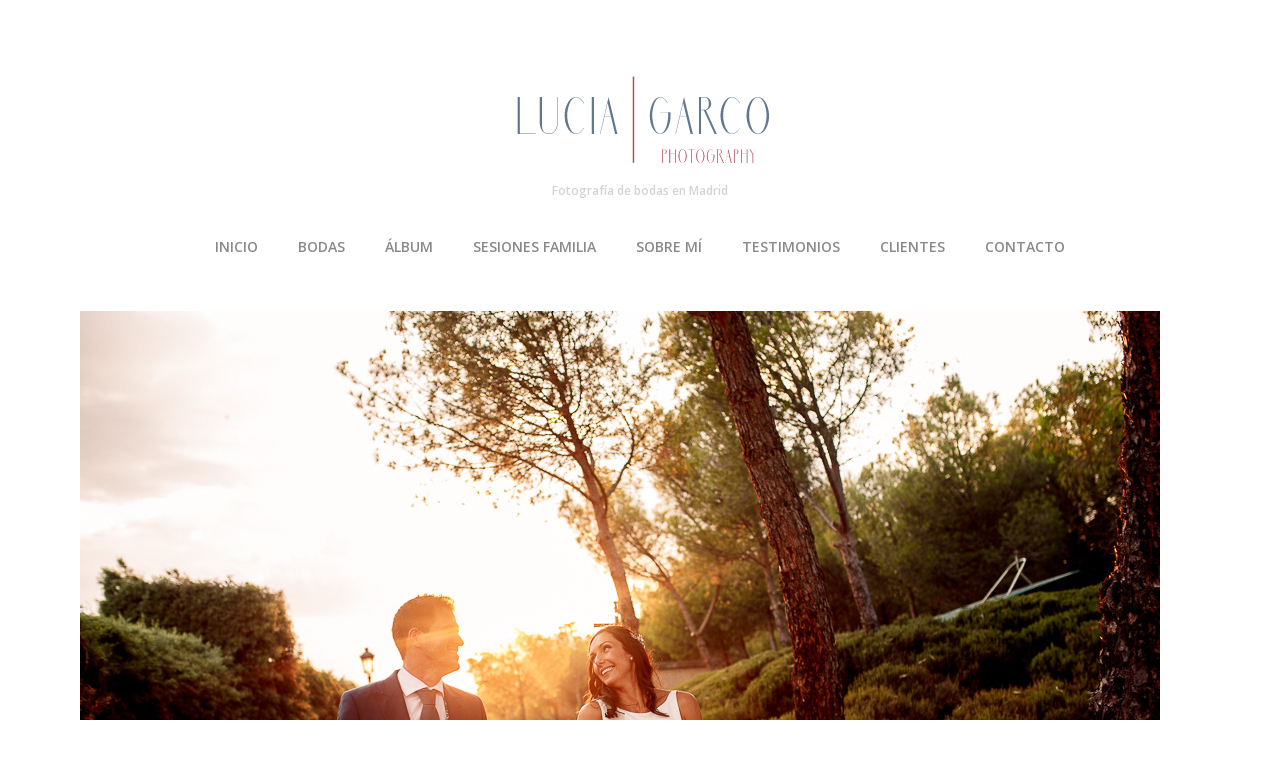

--- FILE ---
content_type: text/html; charset=UTF-8
request_url: https://luciagarco.com/fotografo-de-bodas-en-madrid/elopement-in-madrid/attachment/lucia-garco-fotografia-de-bodas071/
body_size: 9886
content:
<!DOCTYPE html>
<html lang="es" class="no-js">
<head>
	<meta charset="UTF-8" />
	<meta name="viewport" content="width=device-width, initial-scale=1" />

	<link rel="profile" href="https://gmpg.org/xfn/11" />
	<link rel="pingback" href="https://luciagarco.com/xmlrpc.php" />

<meta name='robots' content='index, follow, max-image-preview:large, max-snippet:-1, max-video-preview:-1' />
	<style>img:is([sizes="auto" i], [sizes^="auto," i]) { contain-intrinsic-size: 3000px 1500px }</style>
	
	<!-- This site is optimized with the Yoast SEO plugin v26.7 - https://yoast.com/wordpress/plugins/seo/ -->
	<title>lucia-garco-fotografia-de-bodas071 - Fotografía de bodas en Madrid</title>
	<link rel="canonical" href="https://luciagarco.com/fotografo-de-bodas-en-madrid/elopement-in-madrid/attachment/lucia-garco-fotografia-de-bodas071/" />
	<meta property="og:locale" content="es_ES" />
	<meta property="og:type" content="article" />
	<meta property="og:title" content="lucia-garco-fotografia-de-bodas071 - Fotografía de bodas en Madrid" />
	<meta property="og:url" content="https://luciagarco.com/fotografo-de-bodas-en-madrid/elopement-in-madrid/attachment/lucia-garco-fotografia-de-bodas071/" />
	<meta property="og:site_name" content="Fotografía de bodas en Madrid" />
	<meta property="og:image" content="https://luciagarco.com/fotografo-de-bodas-en-madrid/elopement-in-madrid/attachment/lucia-garco-fotografia-de-bodas071" />
	<meta property="og:image:width" content="1080" />
	<meta property="og:image:height" content="720" />
	<meta property="og:image:type" content="image/jpeg" />
	<meta name="twitter:card" content="summary_large_image" />
	<script type="application/ld+json" class="yoast-schema-graph">{"@context":"https://schema.org","@graph":[{"@type":"WebPage","@id":"https://luciagarco.com/fotografo-de-bodas-en-madrid/elopement-in-madrid/attachment/lucia-garco-fotografia-de-bodas071/","url":"https://luciagarco.com/fotografo-de-bodas-en-madrid/elopement-in-madrid/attachment/lucia-garco-fotografia-de-bodas071/","name":"lucia-garco-fotografia-de-bodas071 - Fotografía de bodas en Madrid","isPartOf":{"@id":"https://luciagarco.com/#website"},"primaryImageOfPage":{"@id":"https://luciagarco.com/fotografo-de-bodas-en-madrid/elopement-in-madrid/attachment/lucia-garco-fotografia-de-bodas071/#primaryimage"},"image":{"@id":"https://luciagarco.com/fotografo-de-bodas-en-madrid/elopement-in-madrid/attachment/lucia-garco-fotografia-de-bodas071/#primaryimage"},"thumbnailUrl":"https://luciagarco.com/wp-content/uploads/2019/11/lucia-garco-fotografia-de-bodas071.jpg","datePublished":"2019-11-08T12:29:29+00:00","breadcrumb":{"@id":"https://luciagarco.com/fotografo-de-bodas-en-madrid/elopement-in-madrid/attachment/lucia-garco-fotografia-de-bodas071/#breadcrumb"},"inLanguage":"es","potentialAction":[{"@type":"ReadAction","target":["https://luciagarco.com/fotografo-de-bodas-en-madrid/elopement-in-madrid/attachment/lucia-garco-fotografia-de-bodas071/"]}]},{"@type":"ImageObject","inLanguage":"es","@id":"https://luciagarco.com/fotografo-de-bodas-en-madrid/elopement-in-madrid/attachment/lucia-garco-fotografia-de-bodas071/#primaryimage","url":"https://luciagarco.com/wp-content/uploads/2019/11/lucia-garco-fotografia-de-bodas071.jpg","contentUrl":"https://luciagarco.com/wp-content/uploads/2019/11/lucia-garco-fotografia-de-bodas071.jpg","width":1080,"height":720},{"@type":"BreadcrumbList","@id":"https://luciagarco.com/fotografo-de-bodas-en-madrid/elopement-in-madrid/attachment/lucia-garco-fotografia-de-bodas071/#breadcrumb","itemListElement":[{"@type":"ListItem","position":1,"name":"Portada","item":"https://luciagarco.com/"},{"@type":"ListItem","position":2,"name":"Boda en Soto de Gracia Amanay y Carlos","item":"https://luciagarco.com/fotografo-de-bodas-en-madrid/elopement-in-madrid/"},{"@type":"ListItem","position":3,"name":"lucia-garco-fotografia-de-bodas071"}]},{"@type":"WebSite","@id":"https://luciagarco.com/#website","url":"https://luciagarco.com/","name":"Fotografía de bodas en Madrid","description":"","publisher":{"@id":"https://luciagarco.com/#/schema/person/16305d2140990944d3c403bedc22f70f"},"potentialAction":[{"@type":"SearchAction","target":{"@type":"EntryPoint","urlTemplate":"https://luciagarco.com/?s={search_term_string}"},"query-input":{"@type":"PropertyValueSpecification","valueRequired":true,"valueName":"search_term_string"}}],"inLanguage":"es"},{"@type":["Person","Organization"],"@id":"https://luciagarco.com/#/schema/person/16305d2140990944d3c403bedc22f70f","name":"luciagarcia","image":{"@type":"ImageObject","inLanguage":"es","@id":"https://luciagarco.com/#/schema/person/image/","url":"https://luciagarco.com/wp-content/uploads/2019/11/lucia-garco-fotografia-de-bodas071.jpg","contentUrl":"https://luciagarco.com/wp-content/uploads/2019/11/lucia-garco-fotografia-de-bodas071.jpg","width":1080,"height":720,"caption":"luciagarcia"},"logo":{"@id":"https://luciagarco.com/#/schema/person/image/"}}]}</script>
	<!-- / Yoast SEO plugin. -->


<link rel='dns-prefetch' href='//fonts.googleapis.com' />
<link rel="alternate" type="application/rss+xml" title="Fotografía de bodas en Madrid &raquo; Feed" href="https://luciagarco.com/feed/" />
<link rel="alternate" type="application/rss+xml" title="Fotografía de bodas en Madrid &raquo; Feed de los comentarios" href="https://luciagarco.com/comments/feed/" />
<link rel="alternate" type="application/rss+xml" title="Fotografía de bodas en Madrid &raquo; Comentario lucia-garco-fotografia-de-bodas071 del feed" href="https://luciagarco.com/fotografo-de-bodas-en-madrid/elopement-in-madrid/attachment/lucia-garco-fotografia-de-bodas071/#main/feed/" />
<script type="text/javascript">
/* <![CDATA[ */
window._wpemojiSettings = {"baseUrl":"https:\/\/s.w.org\/images\/core\/emoji\/16.0.1\/72x72\/","ext":".png","svgUrl":"https:\/\/s.w.org\/images\/core\/emoji\/16.0.1\/svg\/","svgExt":".svg","source":{"concatemoji":"https:\/\/luciagarco.com\/wp-includes\/js\/wp-emoji-release.min.js?ver=6.8.3"}};
/*! This file is auto-generated */
!function(s,n){var o,i,e;function c(e){try{var t={supportTests:e,timestamp:(new Date).valueOf()};sessionStorage.setItem(o,JSON.stringify(t))}catch(e){}}function p(e,t,n){e.clearRect(0,0,e.canvas.width,e.canvas.height),e.fillText(t,0,0);var t=new Uint32Array(e.getImageData(0,0,e.canvas.width,e.canvas.height).data),a=(e.clearRect(0,0,e.canvas.width,e.canvas.height),e.fillText(n,0,0),new Uint32Array(e.getImageData(0,0,e.canvas.width,e.canvas.height).data));return t.every(function(e,t){return e===a[t]})}function u(e,t){e.clearRect(0,0,e.canvas.width,e.canvas.height),e.fillText(t,0,0);for(var n=e.getImageData(16,16,1,1),a=0;a<n.data.length;a++)if(0!==n.data[a])return!1;return!0}function f(e,t,n,a){switch(t){case"flag":return n(e,"\ud83c\udff3\ufe0f\u200d\u26a7\ufe0f","\ud83c\udff3\ufe0f\u200b\u26a7\ufe0f")?!1:!n(e,"\ud83c\udde8\ud83c\uddf6","\ud83c\udde8\u200b\ud83c\uddf6")&&!n(e,"\ud83c\udff4\udb40\udc67\udb40\udc62\udb40\udc65\udb40\udc6e\udb40\udc67\udb40\udc7f","\ud83c\udff4\u200b\udb40\udc67\u200b\udb40\udc62\u200b\udb40\udc65\u200b\udb40\udc6e\u200b\udb40\udc67\u200b\udb40\udc7f");case"emoji":return!a(e,"\ud83e\udedf")}return!1}function g(e,t,n,a){var r="undefined"!=typeof WorkerGlobalScope&&self instanceof WorkerGlobalScope?new OffscreenCanvas(300,150):s.createElement("canvas"),o=r.getContext("2d",{willReadFrequently:!0}),i=(o.textBaseline="top",o.font="600 32px Arial",{});return e.forEach(function(e){i[e]=t(o,e,n,a)}),i}function t(e){var t=s.createElement("script");t.src=e,t.defer=!0,s.head.appendChild(t)}"undefined"!=typeof Promise&&(o="wpEmojiSettingsSupports",i=["flag","emoji"],n.supports={everything:!0,everythingExceptFlag:!0},e=new Promise(function(e){s.addEventListener("DOMContentLoaded",e,{once:!0})}),new Promise(function(t){var n=function(){try{var e=JSON.parse(sessionStorage.getItem(o));if("object"==typeof e&&"number"==typeof e.timestamp&&(new Date).valueOf()<e.timestamp+604800&&"object"==typeof e.supportTests)return e.supportTests}catch(e){}return null}();if(!n){if("undefined"!=typeof Worker&&"undefined"!=typeof OffscreenCanvas&&"undefined"!=typeof URL&&URL.createObjectURL&&"undefined"!=typeof Blob)try{var e="postMessage("+g.toString()+"("+[JSON.stringify(i),f.toString(),p.toString(),u.toString()].join(",")+"));",a=new Blob([e],{type:"text/javascript"}),r=new Worker(URL.createObjectURL(a),{name:"wpTestEmojiSupports"});return void(r.onmessage=function(e){c(n=e.data),r.terminate(),t(n)})}catch(e){}c(n=g(i,f,p,u))}t(n)}).then(function(e){for(var t in e)n.supports[t]=e[t],n.supports.everything=n.supports.everything&&n.supports[t],"flag"!==t&&(n.supports.everythingExceptFlag=n.supports.everythingExceptFlag&&n.supports[t]);n.supports.everythingExceptFlag=n.supports.everythingExceptFlag&&!n.supports.flag,n.DOMReady=!1,n.readyCallback=function(){n.DOMReady=!0}}).then(function(){return e}).then(function(){var e;n.supports.everything||(n.readyCallback(),(e=n.source||{}).concatemoji?t(e.concatemoji):e.wpemoji&&e.twemoji&&(t(e.twemoji),t(e.wpemoji)))}))}((window,document),window._wpemojiSettings);
/* ]]> */
</script>
<style id='wp-emoji-styles-inline-css' type='text/css'>

	img.wp-smiley, img.emoji {
		display: inline !important;
		border: none !important;
		box-shadow: none !important;
		height: 1em !important;
		width: 1em !important;
		margin: 0 0.07em !important;
		vertical-align: -0.1em !important;
		background: none !important;
		padding: 0 !important;
	}
</style>
<link rel='stylesheet' id='wp-block-library-css' href='https://luciagarco.com/wp-includes/css/dist/block-library/style.min.css?ver=6.8.3' type='text/css' media='all' />
<style id='classic-theme-styles-inline-css' type='text/css'>
/*! This file is auto-generated */
.wp-block-button__link{color:#fff;background-color:#32373c;border-radius:9999px;box-shadow:none;text-decoration:none;padding:calc(.667em + 2px) calc(1.333em + 2px);font-size:1.125em}.wp-block-file__button{background:#32373c;color:#fff;text-decoration:none}
</style>
<style id='global-styles-inline-css' type='text/css'>
:root{--wp--preset--aspect-ratio--square: 1;--wp--preset--aspect-ratio--4-3: 4/3;--wp--preset--aspect-ratio--3-4: 3/4;--wp--preset--aspect-ratio--3-2: 3/2;--wp--preset--aspect-ratio--2-3: 2/3;--wp--preset--aspect-ratio--16-9: 16/9;--wp--preset--aspect-ratio--9-16: 9/16;--wp--preset--color--black: #000000;--wp--preset--color--cyan-bluish-gray: #abb8c3;--wp--preset--color--white: #ffffff;--wp--preset--color--pale-pink: #f78da7;--wp--preset--color--vivid-red: #cf2e2e;--wp--preset--color--luminous-vivid-orange: #ff6900;--wp--preset--color--luminous-vivid-amber: #fcb900;--wp--preset--color--light-green-cyan: #7bdcb5;--wp--preset--color--vivid-green-cyan: #00d084;--wp--preset--color--pale-cyan-blue: #8ed1fc;--wp--preset--color--vivid-cyan-blue: #0693e3;--wp--preset--color--vivid-purple: #9b51e0;--wp--preset--gradient--vivid-cyan-blue-to-vivid-purple: linear-gradient(135deg,rgba(6,147,227,1) 0%,rgb(155,81,224) 100%);--wp--preset--gradient--light-green-cyan-to-vivid-green-cyan: linear-gradient(135deg,rgb(122,220,180) 0%,rgb(0,208,130) 100%);--wp--preset--gradient--luminous-vivid-amber-to-luminous-vivid-orange: linear-gradient(135deg,rgba(252,185,0,1) 0%,rgba(255,105,0,1) 100%);--wp--preset--gradient--luminous-vivid-orange-to-vivid-red: linear-gradient(135deg,rgba(255,105,0,1) 0%,rgb(207,46,46) 100%);--wp--preset--gradient--very-light-gray-to-cyan-bluish-gray: linear-gradient(135deg,rgb(238,238,238) 0%,rgb(169,184,195) 100%);--wp--preset--gradient--cool-to-warm-spectrum: linear-gradient(135deg,rgb(74,234,220) 0%,rgb(151,120,209) 20%,rgb(207,42,186) 40%,rgb(238,44,130) 60%,rgb(251,105,98) 80%,rgb(254,248,76) 100%);--wp--preset--gradient--blush-light-purple: linear-gradient(135deg,rgb(255,206,236) 0%,rgb(152,150,240) 100%);--wp--preset--gradient--blush-bordeaux: linear-gradient(135deg,rgb(254,205,165) 0%,rgb(254,45,45) 50%,rgb(107,0,62) 100%);--wp--preset--gradient--luminous-dusk: linear-gradient(135deg,rgb(255,203,112) 0%,rgb(199,81,192) 50%,rgb(65,88,208) 100%);--wp--preset--gradient--pale-ocean: linear-gradient(135deg,rgb(255,245,203) 0%,rgb(182,227,212) 50%,rgb(51,167,181) 100%);--wp--preset--gradient--electric-grass: linear-gradient(135deg,rgb(202,248,128) 0%,rgb(113,206,126) 100%);--wp--preset--gradient--midnight: linear-gradient(135deg,rgb(2,3,129) 0%,rgb(40,116,252) 100%);--wp--preset--font-size--small: 13px;--wp--preset--font-size--medium: 20px;--wp--preset--font-size--large: 36px;--wp--preset--font-size--x-large: 42px;--wp--preset--spacing--20: 0.44rem;--wp--preset--spacing--30: 0.67rem;--wp--preset--spacing--40: 1rem;--wp--preset--spacing--50: 1.5rem;--wp--preset--spacing--60: 2.25rem;--wp--preset--spacing--70: 3.38rem;--wp--preset--spacing--80: 5.06rem;--wp--preset--shadow--natural: 6px 6px 9px rgba(0, 0, 0, 0.2);--wp--preset--shadow--deep: 12px 12px 50px rgba(0, 0, 0, 0.4);--wp--preset--shadow--sharp: 6px 6px 0px rgba(0, 0, 0, 0.2);--wp--preset--shadow--outlined: 6px 6px 0px -3px rgba(255, 255, 255, 1), 6px 6px rgba(0, 0, 0, 1);--wp--preset--shadow--crisp: 6px 6px 0px rgba(0, 0, 0, 1);}:where(.is-layout-flex){gap: 0.5em;}:where(.is-layout-grid){gap: 0.5em;}body .is-layout-flex{display: flex;}.is-layout-flex{flex-wrap: wrap;align-items: center;}.is-layout-flex > :is(*, div){margin: 0;}body .is-layout-grid{display: grid;}.is-layout-grid > :is(*, div){margin: 0;}:where(.wp-block-columns.is-layout-flex){gap: 2em;}:where(.wp-block-columns.is-layout-grid){gap: 2em;}:where(.wp-block-post-template.is-layout-flex){gap: 1.25em;}:where(.wp-block-post-template.is-layout-grid){gap: 1.25em;}.has-black-color{color: var(--wp--preset--color--black) !important;}.has-cyan-bluish-gray-color{color: var(--wp--preset--color--cyan-bluish-gray) !important;}.has-white-color{color: var(--wp--preset--color--white) !important;}.has-pale-pink-color{color: var(--wp--preset--color--pale-pink) !important;}.has-vivid-red-color{color: var(--wp--preset--color--vivid-red) !important;}.has-luminous-vivid-orange-color{color: var(--wp--preset--color--luminous-vivid-orange) !important;}.has-luminous-vivid-amber-color{color: var(--wp--preset--color--luminous-vivid-amber) !important;}.has-light-green-cyan-color{color: var(--wp--preset--color--light-green-cyan) !important;}.has-vivid-green-cyan-color{color: var(--wp--preset--color--vivid-green-cyan) !important;}.has-pale-cyan-blue-color{color: var(--wp--preset--color--pale-cyan-blue) !important;}.has-vivid-cyan-blue-color{color: var(--wp--preset--color--vivid-cyan-blue) !important;}.has-vivid-purple-color{color: var(--wp--preset--color--vivid-purple) !important;}.has-black-background-color{background-color: var(--wp--preset--color--black) !important;}.has-cyan-bluish-gray-background-color{background-color: var(--wp--preset--color--cyan-bluish-gray) !important;}.has-white-background-color{background-color: var(--wp--preset--color--white) !important;}.has-pale-pink-background-color{background-color: var(--wp--preset--color--pale-pink) !important;}.has-vivid-red-background-color{background-color: var(--wp--preset--color--vivid-red) !important;}.has-luminous-vivid-orange-background-color{background-color: var(--wp--preset--color--luminous-vivid-orange) !important;}.has-luminous-vivid-amber-background-color{background-color: var(--wp--preset--color--luminous-vivid-amber) !important;}.has-light-green-cyan-background-color{background-color: var(--wp--preset--color--light-green-cyan) !important;}.has-vivid-green-cyan-background-color{background-color: var(--wp--preset--color--vivid-green-cyan) !important;}.has-pale-cyan-blue-background-color{background-color: var(--wp--preset--color--pale-cyan-blue) !important;}.has-vivid-cyan-blue-background-color{background-color: var(--wp--preset--color--vivid-cyan-blue) !important;}.has-vivid-purple-background-color{background-color: var(--wp--preset--color--vivid-purple) !important;}.has-black-border-color{border-color: var(--wp--preset--color--black) !important;}.has-cyan-bluish-gray-border-color{border-color: var(--wp--preset--color--cyan-bluish-gray) !important;}.has-white-border-color{border-color: var(--wp--preset--color--white) !important;}.has-pale-pink-border-color{border-color: var(--wp--preset--color--pale-pink) !important;}.has-vivid-red-border-color{border-color: var(--wp--preset--color--vivid-red) !important;}.has-luminous-vivid-orange-border-color{border-color: var(--wp--preset--color--luminous-vivid-orange) !important;}.has-luminous-vivid-amber-border-color{border-color: var(--wp--preset--color--luminous-vivid-amber) !important;}.has-light-green-cyan-border-color{border-color: var(--wp--preset--color--light-green-cyan) !important;}.has-vivid-green-cyan-border-color{border-color: var(--wp--preset--color--vivid-green-cyan) !important;}.has-pale-cyan-blue-border-color{border-color: var(--wp--preset--color--pale-cyan-blue) !important;}.has-vivid-cyan-blue-border-color{border-color: var(--wp--preset--color--vivid-cyan-blue) !important;}.has-vivid-purple-border-color{border-color: var(--wp--preset--color--vivid-purple) !important;}.has-vivid-cyan-blue-to-vivid-purple-gradient-background{background: var(--wp--preset--gradient--vivid-cyan-blue-to-vivid-purple) !important;}.has-light-green-cyan-to-vivid-green-cyan-gradient-background{background: var(--wp--preset--gradient--light-green-cyan-to-vivid-green-cyan) !important;}.has-luminous-vivid-amber-to-luminous-vivid-orange-gradient-background{background: var(--wp--preset--gradient--luminous-vivid-amber-to-luminous-vivid-orange) !important;}.has-luminous-vivid-orange-to-vivid-red-gradient-background{background: var(--wp--preset--gradient--luminous-vivid-orange-to-vivid-red) !important;}.has-very-light-gray-to-cyan-bluish-gray-gradient-background{background: var(--wp--preset--gradient--very-light-gray-to-cyan-bluish-gray) !important;}.has-cool-to-warm-spectrum-gradient-background{background: var(--wp--preset--gradient--cool-to-warm-spectrum) !important;}.has-blush-light-purple-gradient-background{background: var(--wp--preset--gradient--blush-light-purple) !important;}.has-blush-bordeaux-gradient-background{background: var(--wp--preset--gradient--blush-bordeaux) !important;}.has-luminous-dusk-gradient-background{background: var(--wp--preset--gradient--luminous-dusk) !important;}.has-pale-ocean-gradient-background{background: var(--wp--preset--gradient--pale-ocean) !important;}.has-electric-grass-gradient-background{background: var(--wp--preset--gradient--electric-grass) !important;}.has-midnight-gradient-background{background: var(--wp--preset--gradient--midnight) !important;}.has-small-font-size{font-size: var(--wp--preset--font-size--small) !important;}.has-medium-font-size{font-size: var(--wp--preset--font-size--medium) !important;}.has-large-font-size{font-size: var(--wp--preset--font-size--large) !important;}.has-x-large-font-size{font-size: var(--wp--preset--font-size--x-large) !important;}
:where(.wp-block-post-template.is-layout-flex){gap: 1.25em;}:where(.wp-block-post-template.is-layout-grid){gap: 1.25em;}
:where(.wp-block-columns.is-layout-flex){gap: 2em;}:where(.wp-block-columns.is-layout-grid){gap: 2em;}
:root :where(.wp-block-pullquote){font-size: 1.5em;line-height: 1.6;}
</style>
<link rel='stylesheet' id='contact-form-7-css' href='https://luciagarco.com/wp-content/plugins/contact-form-7/includes/css/styles.css?ver=6.1.4' type='text/css' media='all' />
<link rel='stylesheet' id='photoline-style-css' href='https://luciagarco.com/wp-content/themes/photoline-lite/style.css?ver=6.8.3' type='text/css' media='all' />
<link rel='stylesheet' id='photoline-fonts-css' href='//fonts.googleapis.com/css?family=Open+Sans%3A300italic%2C400italic%2C700italic%2C400%2C600%2C700%2C300&#038;subset=latin%2Ccyrillic' type='text/css' media='all' />
<link rel='stylesheet' id='font-genericons-css' href='https://luciagarco.com/wp-content/themes/photoline-lite/genericons/genericons.css?v=3.4&#038;ver=6.8.3' type='text/css' media='all' />
<link rel='stylesheet' id='font-awesome-css' href='https://luciagarco.com/wp-content/themes/photoline-lite/font-awesome/css/font-awesome.min.css?v=4.4&#038;ver=6.8.3' type='text/css' media='all' />
<link rel='stylesheet' id='style-flexslider-css' href='https://luciagarco.com/wp-content/themes/photoline-lite/css/flexslider.css?v=25062015&#038;ver=6.8.3' type='text/css' media='all' />
<link rel='stylesheet' id='style-prettyPhoto-css' href='https://luciagarco.com/wp-content/themes/photoline-lite/css/prettyPhoto.css?v=25062015&#038;ver=6.8.3' type='text/css' media='all' />
<script type="text/javascript" src="https://luciagarco.com/wp-includes/js/jquery/jquery.min.js?ver=3.7.1" id="jquery-core-js"></script>
<script type="text/javascript" src="https://luciagarco.com/wp-includes/js/jquery/jquery-migrate.min.js?ver=3.4.1" id="jquery-migrate-js"></script>
<!--[if lt IE 9]>
<script type="text/javascript" src="https://luciagarco.com/wp-content/themes/photoline-lite/js/html5.js?ver=3.7.0" id="photoline-html5-js"></script>
<![endif]-->
<script type="text/javascript" src="https://luciagarco.com/wp-content/themes/photoline-lite/js/keyboard-image-navigation.js?ver=25062015" id="keyboard-image-navigation-js"></script>
<link rel="https://api.w.org/" href="https://luciagarco.com/wp-json/" /><link rel="alternate" title="JSON" type="application/json" href="https://luciagarco.com/wp-json/wp/v2/media/4684" /><link rel="EditURI" type="application/rsd+xml" title="RSD" href="https://luciagarco.com/xmlrpc.php?rsd" />
<meta name="generator" content="WordPress 6.8.3" />
<link rel='shortlink' href='https://luciagarco.com/?p=4684' />
<link rel="alternate" title="oEmbed (JSON)" type="application/json+oembed" href="https://luciagarco.com/wp-json/oembed/1.0/embed?url=https%3A%2F%2Fluciagarco.com%2Ffotografo-de-bodas-en-madrid%2Felopement-in-madrid%2Fattachment%2Flucia-garco-fotografia-de-bodas071%2F%23main" />
<link rel="alternate" title="oEmbed (XML)" type="text/xml+oembed" href="https://luciagarco.com/wp-json/oembed/1.0/embed?url=https%3A%2F%2Fluciagarco.com%2Ffotografo-de-bodas-en-madrid%2Felopement-in-madrid%2Fattachment%2Flucia-garco-fotografia-de-bodas071%2F%23main&#038;format=xml" />
<style>.post-thumbnail img[src$='.svg'] { width: 100%; height: auto; }</style>    <style type="text/css">
body { color: #757575; }
.entry-header p { color: #666666; }
.blog-widget .textwidget p:after, .no-sidebar .format-standard h1.page-title:after { background-color: #666666; }
button,
html input[type="button"],
input[type="reset"],
input[type="submit"] { background: #848484; }
button:hover,
html input[type="button"]:hover,
input[type="reset"]:hover,
input[type="submit"]:hover { background: #777777; }
        .site-content a, #home-tagline h1, cite { color: #848484; }
        #content a:hover, .site-content a:hover, .site-footer a:hover { color: #777777; }

        .main-navigation { background: #ffffff; }

        .hero { background: rgba(255, 255, 255, 0.2); }



.main-navigation li a { color: #898989; }
.main-navigation li a:hover  { color: #4f4f4f; }
.main-navigation, .footer-border { border-top-color: #eaeaea; }
.page-header, .single .entry-content, #colophon.wrap { border-color: #d6d6d6; }

        header.page-header {   display: none; }

h1.page-title { color: ; }
.site-content .entry-meta, .comment-metadata, .comments-area .reply:before, label { color: #a8a8a8; }
.site-footer, .site-footer a { color: #dbdbdb; }
.site-footer { background: #FFF; }
	.nav-menu li:hover,
	.nav-menu li.sfHover,
	.nav-menuu a:focus,
	.nav-menu a:hover, 
	.nav-menu a:active,
.main-navigation li ul li a:hover  { background: #fcfcfc; }
	.nav-menu .current_page_item a,
	.nav-menu .current-post-ancestor a,
	.nav-menu .current-menu-item a { background: #ffffff; }
    </style>
    
<!-- Meta Pixel Code -->
<script type='text/javascript'>
!function(f,b,e,v,n,t,s){if(f.fbq)return;n=f.fbq=function(){n.callMethod?
n.callMethod.apply(n,arguments):n.queue.push(arguments)};if(!f._fbq)f._fbq=n;
n.push=n;n.loaded=!0;n.version='2.0';n.queue=[];t=b.createElement(e);t.async=!0;
t.src=v;s=b.getElementsByTagName(e)[0];s.parentNode.insertBefore(t,s)}(window,
document,'script','https://connect.facebook.net/en_US/fbevents.js?v=next');
</script>
<!-- End Meta Pixel Code -->

      <script type='text/javascript'>
        var url = window.location.origin + '?ob=open-bridge';
        fbq('set', 'openbridge', '220198979405497', url);
      </script>
    <script type='text/javascript'>fbq('init', '220198979405497', {}, {
    "agent": "wordpress-6.8.3-3.0.16"
})</script><script type='text/javascript'>
    fbq('track', 'PageView', []);
  </script>
<!-- Meta Pixel Code -->
<noscript>
<img height="1" width="1" style="display:none" alt="fbpx"
src="https://www.facebook.com/tr?id=220198979405497&ev=PageView&noscript=1" />
</noscript>
<!-- End Meta Pixel Code -->
<style type="text/css" id="custom-background-css">
body.custom-background { background-color: #ffffff; }
</style>
	<link rel="icon" href="https://luciagarco.com/wp-content/uploads/2017/03/cropped-icono-web-gordo-32x32.jpg" sizes="32x32" />
<link rel="icon" href="https://luciagarco.com/wp-content/uploads/2017/03/cropped-icono-web-gordo-192x192.jpg" sizes="192x192" />
<link rel="apple-touch-icon" href="https://luciagarco.com/wp-content/uploads/2017/03/cropped-icono-web-gordo-180x180.jpg" />
<meta name="msapplication-TileImage" content="https://luciagarco.com/wp-content/uploads/2017/03/cropped-icono-web-gordo-270x270.jpg" />
		<!-- Facebook Pixel Code -->
		<script>
			var aepc_pixel = {"pixel_id":"220198979405497","user":{},"enable_advanced_events":"yes","fire_delay":"0"},
				aepc_pixel_args = [],
				aepc_extend_args = function( args ) {
					if ( typeof args === 'undefined' ) {
						args = {};
					}

					for(var key in aepc_pixel_args)
						args[key] = aepc_pixel_args[key];

					return args;
				};

			// Extend args
			if ( 'yes' === aepc_pixel.enable_advanced_events ) {
				aepc_pixel_args.userAgent = navigator.userAgent;
				aepc_pixel_args.language = navigator.language;

				if ( document.referrer.indexOf( document.domain ) < 0 ) {
					aepc_pixel_args.referrer = document.referrer;
				}
			}
		</script>
		<script>
						!function(f,b,e,v,n,t,s){if(f.fbq)return;n=f.fbq=function(){n.callMethod?
				n.callMethod.apply(n,arguments):n.queue.push(arguments)};if(!f._fbq)f._fbq=n;
				n.push=n;n.loaded=!0;n.version='2.0';n.agent='dvpixelcaffeinewordpress';n.queue=[];t=b.createElement(e);t.async=!0;
				t.src=v;s=b.getElementsByTagName(e)[0];s.parentNode.insertBefore(t,s)}(window,
				document,'script','https://connect.facebook.net/en_US/fbevents.js');
			
						fbq('init', aepc_pixel.pixel_id, aepc_pixel.user);

						setTimeout( function() {
				fbq('track', "PageView", aepc_pixel_args);
			}, aepc_pixel.fire_delay * 1000 );
					</script>
				<noscript><img height="1" width="1" style="display:none"
		               src="https://www.facebook.com/tr?id=220198979405497&ev=PageView&noscript=1"
			/></noscript>
				<!-- End Facebook Pixel Code -->
				<style type="text/css" id="wp-custom-css">
			.rosa {
	color : 	#955251;
}
.entry-meta {
	display : none;
}

.site-content a.read-more {
	display : none;
}

.site-content .entry-title {
    font-size: 12px;
    line-height: 30px;
		white-space:nowrap;
}
.colgrid .entry-content h1 {
    margin: 0px 0 0 0;
}

.col {
	margin-bottom : 0px;
}

.site-footer, .site-footer a {
    color: #404040;
}
#logo .site-title{
	font-size : 12px;
}

#reply-title {
	display : none;
}

.no-sidebar .entry-content, .no-sidebar .comments-area {
    margin: 0 auto;
    width: 80%;
}

@media (max-width: 700px) {
	.site-content h1.entry-title {
			font-size: 12px;
			line-height: 1.5;
			white-space:nowrap;
	}
	.no-sidebar .entry-content, 	.no-sidebar .comments-area {
    margin: 0 auto;
    width: 100%;
	}
}

.social-media-icons {color:#696969;
baseline-shift: 12cm;
}

.main-navigation li a {
	padding: 34px 20px;	
}
	
.main-navigation {
	    border-bottom: solid 0px #eaeaea;
    border-top: solid 0px #333;
}	


.site-branding {
  padding: 60px 0 0 0;
}

body.page-id-6609 #site-navigation {
    display: none;
}		</style>
		</head>

<body data-rsssl=1 class="attachment wp-singular attachment-template-default single single-attachment postid-4684 attachmentid-4684 attachment-jpeg custom-background wp-theme-photoline-lite metaslider-plugin">
	<div class="out-wrap"style="background:#ffffff;">
				<div id="wrap-header" class="wrap hfeed site">
			<header id="masthead" class="site-header" role="banner">
				<div class="site-branding clearfix">
					

<div id="logo">


		<a href="https://luciagarco.com/" rel="home" style="color:#d3d3d3">
		<img src="https://luciagarco.com/wp-content/uploads/2018/02/tri-2.svg" alt="Fotografía de bodas en Madrid"  />
		</a>
			<div class="title-group">
		<h1 class="site-title"><a href="https://luciagarco.com/" rel="home" style="color:#d3d3d3">
		Fotografía de bodas en Madrid		</a></h1>
		<h2 class="site-description" style="color:#d3d3d3"></h2>
	</div>
		

</div><!--#logo-->				</div><!--site-branding-->
				

		<nav id="site-navigation" class="main-navigation" role="navigation">
			<h1 class="menu-toggle"><span class="screen-reader-text">Menu</span></h1>
<div class="menu-main"><ul id="menu-menu-2021" class="nav-menu"><li id="menu-item-7257" class="menu-item menu-item-type-post_type menu-item-object-page menu-item-home menu-item-7257"><a href="https://luciagarco.com/">INICIO</a></li>
<li id="menu-item-7250" class="menu-item menu-item-type-taxonomy menu-item-object-category menu-item-7250"><a href="https://luciagarco.com/category/fotografo-de-bodas-en-madrid/">BODAS</a></li>
<li id="menu-item-7246" class="menu-item menu-item-type-post_type menu-item-object-page menu-item-7246"><a href="https://luciagarco.com/album-de-boda-moderno-lino/">ÁLBUM</a></li>
<li id="menu-item-7248" class="menu-item menu-item-type-post_type menu-item-object-page menu-item-has-children menu-item-7248"><a href="https://luciagarco.com/recien-nacidos/sesiones/">SESIONES FAMILIA</a>
<ul class="sub-menu">
	<li id="menu-item-10261" class="menu-item menu-item-type-post_type menu-item-object-page menu-item-10261"><a href="https://luciagarco.com/el-estudio/">El estudio</a></li>
	<li id="menu-item-10393" class="menu-item menu-item-type-post_type menu-item-object-page menu-item-10393"><a href="https://luciagarco.com/maternidad-2/">MATERNIDAD</a></li>
	<li id="menu-item-10389" class="menu-item menu-item-type-post_type menu-item-object-page menu-item-10389"><a href="https://luciagarco.com/bebe/">BEBÉ</a></li>
	<li id="menu-item-10442" class="menu-item menu-item-type-post_type menu-item-object-page menu-item-10442"><a href="https://luciagarco.com/familia/">FAMILIA</a></li>
	<li id="menu-item-7423" class="menu-item menu-item-type-post_type menu-item-object-page menu-item-7423"><a href="https://luciagarco.com/navidad/">NAVIDAD</a></li>
	<li id="menu-item-7258" class="menu-item menu-item-type-taxonomy menu-item-object-category menu-item-7258"><a href="https://luciagarco.com/category/sesiones-fotograficas/editorial/">EDITORIAL</a></li>
	<li id="menu-item-7259" class="menu-item menu-item-type-taxonomy menu-item-object-category menu-item-7259"><a href="https://luciagarco.com/category/personal/">PERSONAL</a></li>
</ul>
</li>
<li id="menu-item-7252" class="menu-item menu-item-type-post_type menu-item-object-page menu-item-has-children menu-item-7252"><a href="https://luciagarco.com/sobre-mi/">SOBRE MÍ</a>
<ul class="sub-menu">
	<li id="menu-item-7256" class="menu-item menu-item-type-post_type menu-item-object-page menu-item-7256"><a href="https://luciagarco.com/sobre-mi/">SOBRE MÍ</a></li>
	<li id="menu-item-7251" class="menu-item menu-item-type-post_type menu-item-object-page menu-item-7251"><a href="https://luciagarco.com/publicaciones/">PUBLICACIONES</a></li>
</ul>
</li>
<li id="menu-item-7249" class="menu-item menu-item-type-post_type menu-item-object-page menu-item-7249"><a href="https://luciagarco.com/opiniones/">TESTIMONIOS</a></li>
<li id="menu-item-7268" class="menu-item menu-item-type-custom menu-item-object-custom menu-item-7268"><a href="https://luciagarcacorrales.smugmug.com/">CLIENTES</a></li>
<li id="menu-item-7247" class="menu-item menu-item-type-post_type menu-item-object-page menu-item-7247"><a href="https://luciagarco.com/contacto/">CONTACTO</a></li>
</ul></div>
		</nav>
			</header>
		</div><!-- #wrap-header -->
	</div><!-- .out-wrap -->


<header class="page-header wrap">


<h1 style="display:inline-block;">lucia-garco-fotografia-de-bodas071</h1>
	<nav id="single-nav">
		<div id="single-nav-right"><a href='https://luciagarco.com/fotografo-de-bodas-en-madrid/elopement-in-madrid/attachment/lucia-garco-fotografia-de-bodas070/#main'><i class="fa fa-chevron-left"></i></a></div>
		<div id="single-nav-left"><a href='https://luciagarco.com/fotografo-de-bodas-en-madrid/elopement-in-madrid/attachment/lucia-garco-fotografia-de-bodas072/#main'><i class="fa fa-chevron-right"></i></a></div>
	</nav><!-- /single-nav -->

</header>
<div id="wrap-content" class="wrap clearfix">
	<div id="content" class="site-content">
	<div id="primary" class="content-area image-attachment">
		<main id="main" class="site-main" role="main">

		
			<article id="post-4684" class="post-4684 attachment type-attachment status-inherit hentry">

				<div class="entry-content">

					<div class="entry-attachment">
						<div class="attachment">
							<a href="https://luciagarco.com/fotografo-de-bodas-en-madrid/elopement-in-madrid/attachment/elopement-in-madrid-1/#main" rel="attachment"><img width="1080" height="720" src="https://luciagarco.com/wp-content/uploads/2019/11/lucia-garco-fotografia-de-bodas071.jpg" class="attachment-1200x9999 size-1200x9999" alt="" decoding="async" fetchpriority="high" srcset="https://luciagarco.com/wp-content/uploads/2019/11/lucia-garco-fotografia-de-bodas071.jpg 1080w, https://luciagarco.com/wp-content/uploads/2019/11/lucia-garco-fotografia-de-bodas071-300x200.jpg 300w, https://luciagarco.com/wp-content/uploads/2019/11/lucia-garco-fotografia-de-bodas071-1024x683.jpg 1024w, https://luciagarco.com/wp-content/uploads/2019/11/lucia-garco-fotografia-de-bodas071-768x512.jpg 768w" sizes="(max-width: 1080px) 100vw, 1080px" /></a>						</div><!-- .attachment -->

											</div><!-- .entry-attachment -->

					<div class="entry-meta">
						Published <span class="entry-date"><time class="entry-date" datetime="2019-11-08T12:29:29+01:00">noviembre 8, 2019</time></span> at <a href="https://luciagarco.com/wp-content/uploads/2019/11/lucia-garco-fotografia-de-bodas071.jpg">1080 &times; 720</a> in <a href="https://luciagarco.com/fotografo-de-bodas-en-madrid/elopement-in-madrid/" rel="gallery">Boda en  Soto de Gracia <span class="rosa">Amanay y Carlos</span></a>					</div><!-- .entry-meta -->

				</div><!-- .entry-content -->


			</article><!-- #post-## -->

		
		</main><!-- #main -->
	</div><!-- #primary -->


	</div><!-- #content -->
</div><!--#wrap-content-->

<div class="out-wrap site-footer clearfix">
	<footer id="colophon" class="wrap site-footer" role="contentinfo">
		<div class="grid3 clearfix">
 				<div class="col">
					<div class="widget_text widget"><h5 class="widget-title">Lucía Garco</h5><div class="textwidget custom-html-widget">

Fotografía de boda en Madrid y España

luciagarco.fotografia@gmail.com</div></div><div class="widget">
<div class="wp-block-buttons is-layout-flex wp-block-buttons-is-layout-flex"></div>
</div>				</div>
 				<div class="col">
					<div class="widget"><img width="265" height="185" src="https://luciagarco.com/wp-content/uploads/FOOTER-WEB_e.jpg" class="image wp-image-6184  attachment-full size-full" alt="fotografo-de-bodas-madrid" style="max-width: 100%; height: auto;" decoding="async" loading="lazy" /></div>				</div>
 				<div class="col">
					<div class="widget">			<div class="textwidget"><p>Sígueme en Instagram para ver mis últimos trabajos</p>
</div>
		</div><div class="widget">
<div class="wp-block-buttons is-layout-flex wp-block-buttons-is-layout-flex">
<div class="wp-block-button is-style-outline is-style-outline--1"><a class="wp-block-button__link wp-element-button" href="https://www.instagram.com/luciagarcophoto/">@luciagarcophoto</a></div>
</div>
</div>				</div>
		</div><!--.grid3-->

		<div class="footer-border"></div>


		<div id="search-footer-bar">
			<form role="search" method="get" class="search-form" action="https://luciagarco.com/">
	<label>
		<span class="screen-reader-text">Search for:</span>
		<input type="search" class="search-field" placeholder="Search" value="" name="s">
	</label>
	<input type="submit" class="search-submit" value="Search">
</form>
		</div>

		<div class="site-info">
			<div class="grid2 clearfix">
 				<div class="col">
					&copy; 2026&nbsp;
					<span id="footer-copyright">
						All rights reserved @luciagarco.com					</span><span class="sep"> &middot; </span>
						Powered by <a href="http://wordpress.org/">WordPress</a><span class="sep"> &middot; </span>Theme by <a href="http://www.dinevthemes.com/">DinevThemes</a>				</div>
	 			<div class="col">
					<div class="search-footer">
						<a href="#search-footer-bar"><i class="fa fa-search"></i></a>
					</div>
							</div><!-- .col -->
			</div><!--grid2-->
		</div><!-- .site-info -->

		<div id="back-to-top">
			<a href="#masthead" id="scroll-up" ><i class="fa fa-chevron-up"></i></a>
            		</div>

	</footer><!-- #colophon -->
</div><!-- .out-wrap -->

<script type="speculationrules">
{"prefetch":[{"source":"document","where":{"and":[{"href_matches":"\/*"},{"not":{"href_matches":["\/wp-*.php","\/wp-admin\/*","\/wp-content\/uploads\/*","\/wp-content\/*","\/wp-content\/plugins\/*","\/wp-content\/themes\/photoline-lite\/*","\/*\\?(.+)"]}},{"not":{"selector_matches":"a[rel~=\"nofollow\"]"}},{"not":{"selector_matches":".no-prefetch, .no-prefetch a"}}]},"eagerness":"conservative"}]}
</script>
    <!-- Meta Pixel Event Code -->
    <script type='text/javascript'>
        document.addEventListener( 'wpcf7mailsent', function( event ) {
        if( "fb_pxl_code" in event.detail.apiResponse){
          eval(event.detail.apiResponse.fb_pxl_code);
        }
      }, false );
    </script>
    <!-- End Meta Pixel Event Code -->
    <div id='fb-pxl-ajax-code'></div><style id='block-style-variation-styles-inline-css' type='text/css'>
:root :where(.wp-block-button.is-style-outline--1 .wp-block-button__link){background: transparent none;border-color: currentColor;border-width: 2px;border-style: solid;color: currentColor;padding-top: 0.667em;padding-right: 1.33em;padding-bottom: 0.667em;padding-left: 1.33em;}
</style>
<script type="text/javascript" src="https://luciagarco.com/wp-includes/js/jquery/ui/core.min.js?ver=1.13.3" id="jquery-ui-core-js"></script>
<script type="text/javascript" src="https://luciagarco.com/wp-includes/js/jquery/ui/mouse.min.js?ver=1.13.3" id="jquery-ui-mouse-js"></script>
<script type="text/javascript" src="https://luciagarco.com/wp-includes/js/jquery/ui/sortable.min.js?ver=1.13.3" id="jquery-ui-sortable-js"></script>
<script type="text/javascript" src="https://luciagarco.com/wp-includes/js/dist/hooks.min.js?ver=4d63a3d491d11ffd8ac6" id="wp-hooks-js"></script>
<script type="text/javascript" src="https://luciagarco.com/wp-includes/js/dist/i18n.min.js?ver=5e580eb46a90c2b997e6" id="wp-i18n-js"></script>
<script type="text/javascript" id="wp-i18n-js-after">
/* <![CDATA[ */
wp.i18n.setLocaleData( { 'text direction\u0004ltr': [ 'ltr' ] } );
/* ]]> */
</script>
<script type="text/javascript" src="https://luciagarco.com/wp-content/plugins/contact-form-7/includes/swv/js/index.js?ver=6.1.4" id="swv-js"></script>
<script type="text/javascript" id="contact-form-7-js-translations">
/* <![CDATA[ */
( function( domain, translations ) {
	var localeData = translations.locale_data[ domain ] || translations.locale_data.messages;
	localeData[""].domain = domain;
	wp.i18n.setLocaleData( localeData, domain );
} )( "contact-form-7", {"translation-revision-date":"2025-12-01 15:45:40+0000","generator":"GlotPress\/4.0.3","domain":"messages","locale_data":{"messages":{"":{"domain":"messages","plural-forms":"nplurals=2; plural=n != 1;","lang":"es"},"This contact form is placed in the wrong place.":["Este formulario de contacto est\u00e1 situado en el lugar incorrecto."],"Error:":["Error:"]}},"comment":{"reference":"includes\/js\/index.js"}} );
/* ]]> */
</script>
<script type="text/javascript" id="contact-form-7-js-before">
/* <![CDATA[ */
var wpcf7 = {
    "api": {
        "root": "https:\/\/luciagarco.com\/wp-json\/",
        "namespace": "contact-form-7\/v1"
    }
};
/* ]]> */
</script>
<script type="text/javascript" src="https://luciagarco.com/wp-content/plugins/contact-form-7/includes/js/index.js?ver=6.1.4" id="contact-form-7-js"></script>
<script type="text/javascript" src="https://luciagarco.com/wp-content/themes/photoline-lite/js/jquery.fitvids.js?ver=1.1" id="jquery-fitvids-js"></script>
<script type="text/javascript" src="https://luciagarco.com/wp-content/themes/photoline-lite/js/jquery.flexslider.min.js?ver=25062015" id="jquery-flexslider-js"></script>
<script type="text/javascript" src="https://luciagarco.com/wp-content/themes/photoline-lite/js/jquery.prettyPhoto.js?ver=1.0" id="jquery-prettyPhoto-js"></script>
<script type="text/javascript" src="https://luciagarco.com/wp-content/themes/photoline-lite/js/skip-link-focus-fix.js?ver=25062015" id="skip-link-focus-fix-js"></script>
<script type="text/javascript" src="https://luciagarco.com/wp-content/themes/photoline-lite/js/navigation.js?ver=25062015" id="photoline-navigation-js"></script>
<script type="text/javascript" src="https://luciagarco.com/wp-content/themes/photoline-lite/js/main.js?ver=1.0" id="photoline-main-js"></script>
<script type="text/javascript" src="https://luciagarco.com/wp-includes/js/comment-reply.min.js?ver=6.8.3" id="comment-reply-js" async="async" data-wp-strategy="async"></script>
<script type="text/javascript" id="aepc-pixel-events-js-extra">
/* <![CDATA[ */
var aepc_pixel_events = {"custom_events":{"AdvancedEvents":[{"params":{"login_status":"not_logged_in","post_type":"attachment","object_id":4684,"object_type":"single"},"delay":0}]}};
/* ]]> */
</script>
<script type="text/javascript" src="https://luciagarco.com/wp-content/plugins/pixel-caffeine/build/frontend.js?ver=2.1.4" id="aepc-pixel-events-js"></script>

</body>
</html>

--- FILE ---
content_type: image/svg+xml
request_url: https://luciagarco.com/wp-content/uploads/2018/02/tri-2.svg
body_size: 1953
content:
<?xml version="1.0" encoding="utf-8"?>
<!-- Generator: Adobe Illustrator 16.0.0, SVG Export Plug-In . SVG Version: 6.00 Build 0)  -->
<!DOCTYPE svg PUBLIC "-//W3C//DTD SVG 1.1//EN" "http://www.w3.org/Graphics/SVG/1.1/DTD/svg11.dtd">
<svg version="1.1" id="Layer_1" xmlns="http://www.w3.org/2000/svg" xmlns:xlink="http://www.w3.org/1999/xlink" x="0px" y="0px"
	 width="266.35px" height="113.725px" viewBox="0 0 266.35 113.725" enable-background="new 0 0 266.35 113.725"
	 xml:space="preserve">
<g enable-background="new    ">
	<path fill="#617790" d="M10.688,73.681V36.876h2.208v36.345h15.78v0.46H10.688z"/>
	<path fill="#617790" d="M50.847,62.732c0,0-0.046,10.949-9.017,10.949c-8.787,0-9.018-10.949-9.018-10.949V36.876h2.208v25.81
		c0,4.692,0.092,10.581,6.81,10.581c8.327,0,8.557-10.535,8.557-10.535V36.876h0.46V62.732z"/>
	<path fill="#617790" d="M77.021,67.47h0.368c-2.3,4.141-5.106,6.165-8.327,6.165c-7.269,0-11.316-10.075-11.316-18.172
		c0-4.602,1.104-9.293,3.313-13.065c1.61-2.761,4.417-5.521,8.005-5.521c3.221,0,6.073,2.117,8.327,6.211h-0.46
		c-2.024-3.818-5.383-5.843-7.867-5.843c-5.015,0-8.694,9.8-8.694,17.896s3.68,18.172,8.694,18.172
		C71.546,73.313,74.996,71.288,77.021,67.47z"/>
	<path fill="#617790" d="M84.976,36.876h2.208v36.805h-2.208V36.876z"/>
	<path fill="#617790" d="M104.204,56.337h-6.487l-4.048,17.344h-0.414l8.557-36.805l8.879,36.805h-2.254L104.204,56.337z
		 M104.113,55.923l-3.221-13.342L97.81,55.923H104.113z"/>
	<path fill="#617790" d="M163.958,55.324c0,5.98-1.656,13.203-6.304,16.838c-1.287,1.013-2.668,1.519-4.094,1.519
		c-3.497,0-5.612-2.761-7.314-5.521c-2.162-3.543-3.083-8.144-3.083-12.697c0-4.646,1.059-9.293,3.083-13.065
		c1.427-2.669,4.003-5.521,7.359-5.521c2.99,0,5.521,2.069,7.685,6.211h-0.554c-1.886-3.818-4.646-5.843-7.131-5.843
		c-4.646,0-8.004,9.8-8.004,17.896c0,4.784,1.979,18.218,7.959,18.218c4.691,0,8.004-10.121,8.051-18.218
		c0-0.966-0.047-1.887-0.139-2.853h-7.867v-0.414h10.168C163.912,52.933,163.958,54.129,163.958,55.324z"/>
	<path fill="#617790" d="M179.872,56.337h-6.486l-4.049,17.344h-0.414l8.557-36.805l8.879,36.805h-2.254L179.872,56.337z
		 M179.781,55.923l-3.222-13.342l-3.082,13.342H179.781z"/>
	<path fill="#617790" d="M210.371,73.681h-2.208l-10.857-23.692h-2.715v23.692h-2.207V36.876h6.025c3.497,0,6.303,2.991,6.303,6.579
		c0,3.082-2.115,5.843-5.244,6.486L210.371,73.681z M194.591,49.574h3.818c2.576,0,3.91-2.67,3.91-6.119
		c0-3.728-1.748-6.165-3.91-6.165h-3.818V49.574z"/>
	<path fill="#617790" d="M233.325,67.47h0.366c-2.3,4.141-5.105,6.165-8.325,6.165c-7.271,0-11.318-10.075-11.318-18.172
		c0-4.602,1.104-9.293,3.313-13.065c1.611-2.761,4.417-5.521,8.007-5.521c3.22,0,6.071,2.117,8.325,6.211h-0.459
		c-2.024-3.818-5.383-5.843-7.866-5.843c-5.017,0-8.695,9.8-8.695,17.896s3.68,18.172,8.695,18.172
		C227.851,73.313,231.3,71.288,233.325,67.47z"/>
	<path fill="#617790" d="M262.765,55.463c0,7.959-3.772,18.218-11.271,18.218c-7.959,0-11.363-11.547-11.363-18.218
		c0-7.959,3.542-18.587,11.363-18.587C259.497,36.876,262.765,48.838,262.765,55.463z M260.189,55.141
		c0-8.005-3.403-17.941-8.742-17.896c-5.52,0.046-8.739,9.892-8.693,17.896c0.046,8.144,3.404,18.172,8.787,18.172
		C257.152,73.313,260.189,63.1,260.189,55.141z"/>
</g>
<g enable-background="new    ">
	<path fill="#B54D5E" d="M156.367,93.648v8.754h-0.815V88.803h2.227c1.291,0,2.328,1.104,2.328,2.431
		c0,1.173-0.865,2.414-2.191,2.414H156.367z M156.367,93.494h1.41c0.951,0,1.445-0.985,1.445-2.262c0-1.377-0.646-2.276-1.445-2.276
		h-1.41V93.494z"/>
	<path fill="#B54D5E" d="M169.304,88.803l-0.018,13.599h-0.8V93.46h-4.93v8.94h-0.814V88.803h0.814v4.505h4.93v-4.505H169.304z"/>
	<path fill="#B54D5E" d="M180.218,95.67c0,2.939-1.395,6.73-4.165,6.73c-2.94,0-4.198-4.267-4.198-6.73
		c0-2.94,1.31-6.867,4.198-6.867C179.011,88.803,180.218,93.223,180.218,95.67z M179.265,95.551c0-2.957-1.258-6.629-3.229-6.612
		c-2.041,0.019-3.23,3.655-3.213,6.612c0.017,3.009,1.258,6.715,3.245,6.715C178.144,102.266,179.265,98.492,179.265,95.551z"/>
	<path fill="#B54D5E" d="M185.471,88.956v13.444h-0.799V88.956h-2.924v-0.153h6.646v0.153H185.471z"/>
	<path fill="#B54D5E" d="M197.948,95.67c0,2.939-1.396,6.73-4.164,6.73c-2.941,0-4.199-4.267-4.199-6.73
		c0-2.94,1.309-6.867,4.199-6.867C196.741,88.803,197.948,93.223,197.948,95.67z M196.996,95.551c0-2.957-1.259-6.629-3.229-6.612
		c-2.04,0.019-3.229,3.655-3.213,6.612c0.018,3.009,1.258,6.715,3.246,6.715C195.874,102.266,196.996,98.492,196.996,95.551z"/>
	<path fill="#B54D5E" d="M208.012,95.619c0,2.21-0.612,4.878-2.329,6.222c-0.476,0.374-0.984,0.561-1.513,0.561
		c-1.292,0-2.073-1.02-2.702-2.04c-0.799-1.309-1.139-3.009-1.139-4.69c0-1.717,0.391-3.435,1.139-4.827
		c0.526-0.986,1.479-2.04,2.719-2.04c1.105,0,2.041,0.765,2.84,2.295h-0.205c-0.695-1.411-1.717-2.159-2.635-2.159
		c-1.717,0-2.957,3.621-2.957,6.612c0,1.769,0.73,6.731,2.94,6.731c1.732,0,2.958-3.739,2.976-6.731
		c0-0.356-0.018-0.696-0.052-1.054h-2.907v-0.153h3.758C207.995,94.736,208.012,95.177,208.012,95.619z"/>
	<path fill="#B54D5E" d="M217.481,102.402h-0.814l-4.013-8.754h-1.004v8.754h-0.814V88.803h2.228c1.291,0,2.328,1.104,2.328,2.431
		c0,1.14-0.781,2.159-1.938,2.396L217.481,102.402z M211.65,93.494h1.412c0.951,0,1.444-0.985,1.444-2.262
		c0-1.377-0.646-2.276-1.444-2.276h-1.412V93.494z"/>
	<path fill="#B54D5E" d="M222.835,95.993h-2.396l-1.496,6.407h-0.151l3.162-13.599l3.279,13.599H224.4L222.835,95.993z
		 M222.802,95.84l-1.189-4.93l-1.14,4.93H222.802z"/>
	<path fill="#B54D5E" d="M228.277,93.648v8.754h-0.815V88.803h2.227c1.292,0,2.329,1.104,2.329,2.431
		c0,1.173-0.867,2.414-2.191,2.414H228.277z M228.277,93.494h1.41c0.952,0,1.445-0.985,1.445-2.262c0-1.377-0.646-2.276-1.445-2.276
		h-1.41V93.494z"/>
	<path fill="#B54D5E" d="M241.212,88.803l-0.018,13.599h-0.799V93.46h-4.93v8.94h-0.815V88.803h0.815v4.505h4.93v-4.505H241.212z"/>
	<path fill="#B54D5E" d="M249.746,88.803l-2.907,4.93v8.669h-0.815v-8.669l-2.906-4.93h0.815l2.839,4.827l2.839-4.827H249.746z"/>
</g>
<rect x="126.058" y="16.501" fill="#B54D5E" width="1.481" height="85.75"/>
</svg>
